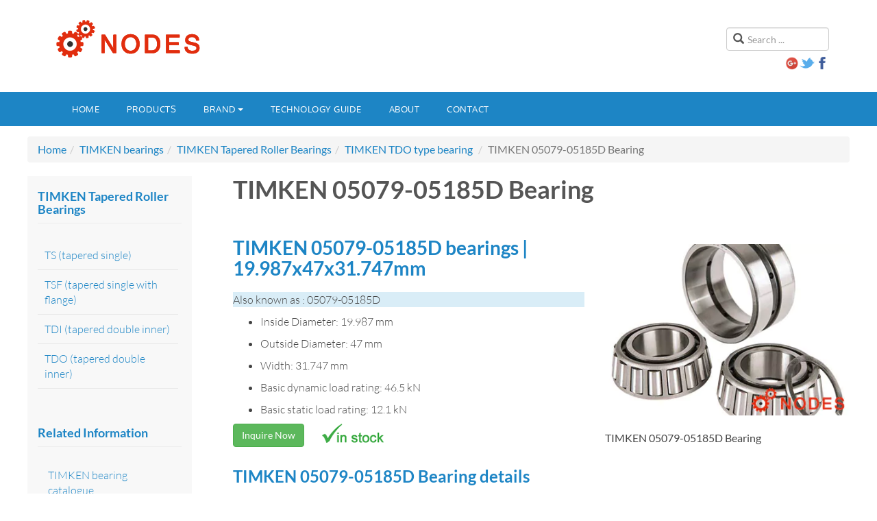

--- FILE ---
content_type: text/html
request_url: https://www.nodeshk.com/timken/tapered/tdo/05079-05185d.html
body_size: 3739
content:
<!DOCTYPE html>
<html lang="en">
<head>
<!-- Google tag (gtag.js) -->
<script async src="https://www.googletagmanager.com/gtag/js?id=G-D08826J8R0"></script>
<script>
  window.dataLayer = window.dataLayer || [];
  function gtag(){dataLayer.push(arguments);}
  gtag('js', new Date());

  gtag('config', 'G-D08826J8R0');
</script>
	<meta http-equiv="content-type" content="text/html; charset=utf-8" />
	<meta http-equiv="X-UA-Compatible" content="IE=edge">
	<meta name="viewport" content="width=device-width, initial-scale=1">
	<title>TIMKEN 05079-05185D bearings | 19.987x47x31.747mm - Nodes bearing</title>
	<meta name="description" content="TIMKEN 05079-05185D bearing, Tapered Roller Bearings - TDO (Tapered Double Inner), Dimensions:19.987mm x 47.000mm x 31.747mm, Dynamic Load Rating: 46.5kN, Static Load Rating: 12.1kN" />
	<link rel="stylesheet" href="/css/main.css" type="text/css" />

	<!-- HTML5 shim and Respond.js for IE8 support of HTML5 elements and media queries -->
	<!-- WARNING: Respond.js doesn't work if you view the page via file:// -->
	<!--[if lt IE 9]>
    <script src="//cdn.bootcss.com/html5shiv/3.7.2/html5shiv.min.js"></script>
    <script src="//cdn.bootcss.com/respond.js/1.4.2/respond.min.js"></script>
    <![endif]-->
</head>
<body>

<header class="container y-header">
	<div class="row">
		<div class="col-xs-12 col-sm-8 logo">
			<a href="/" title="NODES Bearing distributors"><img src="/img/logo.png" alt="NODES bearing distributors" /></a>
		</div>
		<div class="col-xs-12 col-sm-4 head-search">
			<div class="search">
				<form action="/plus/search.php" method="post" class="form-inline">
					<input type="hidden" name="kwtype" value="0" />
					<input type="hidden" name="searchtype" value="1" />
					<input name="q" id="mod-search-searchword" maxlength="200"  class="form-control" type="text" size="20" placeholder="Search ..." />
				</form>
			</div>
			<div class="socialicon">
				<a href="https://plus.google.com/109513401140591977072/about" target="_blank" rel="nofollow"><img src="/img/g.png" alt="" width="20" height="20" /></a><a href="https://twitter.com/nodesbearing" target="_blank" rel="nofollow"><img src="/img/twitter.png" alt="" /></a><a href="https://www.facebook.com/nodeshk/" target="_blank" rel="nofollow"><img src="/img/facebook.png" alt="" width="20" height="20" /></a>
			</div>
		</div>
	</div>
</header>

<nav class="navbar navbar-default mainnav" role="navigation">
<div class="container">
	
	<div class="navbar-header">
		<button type="button" class="navbar-toggle collapsed" data-toggle="collapse" data-target="#mytab" aria-expanded="false">
			<span class="sr-only">Toggle navigation</span>
			<span class="icon-bar"></span>
			<span class="icon-bar"></span>
			<span class="icon-bar"></span>
		</button>
	</div>
	
		<div class="collapse navbar-collapse" id="mytab">
	<ul class="nav navbar-nav">
		<li role="presentation"><a href="/" rel="nofollow">Home</a></li>
		<li role="presentation"><a href="/products.html">Products</a></li>
		<li class="dropdown" role="presentation">
			<a href="/brand/" class="dropdown-toggle" data-toggle="dropdown" rel="nofollow">Brand<span class="caret"></span></a>
			<ul class="dropdown-menu" role="menu">
				<li role="presentation"><a href="/skf/" role="menuitem" tabindex="-1">SKF bearings</a></li>
				<li role="presentation"><a href="/nsk/" role="menuitem" tabindex="-1">NSK bearings</a></li>
				<li role="presentation"><a href="/fag/" role="menuitem" tabindex="-1">FAG bearings</a></li>
				<li role="presentation"><a href="/ina/" role="menuitem" tabindex="-1">INA bearings</a></li>
				<li role="presentation"><a href="/iko/" role="menuitem" tabindex="-1">IKO bearings</a></li>
                <li role="presentation"><a href="/ntn/" role="menuitem" tabindex="-1">NTN bearings</a></li>
				<li role="presentation"><a href="/timken/" role="menuitem" tabindex="-1">TIMKEN bearings</a></li>
				<li role="presentation"><a href="/kaydon/" role="menuitem" tabindex="-1">KAYDON bearings</a></li>
			</ul>
		</li>
		<li role="presentation"><a href="/tech/">Technology guide</a></li>
		<li role="presentation"><a href="/about/" rel="nofollow">About</a></li>
		<li role="presentation"><a href="/contact/" rel="nofollow">Contact</a></li>
	</ul>
	</div>
</div>
</nav>

<div class="container ym-body">
<div class="row">
<ol class="breadcrumb">
	<li><a href="http://www.nodeshk.com" rel="nofollow">Home</a></li><li><a href="/timken/">TIMKEN bearings</a></li><li><a href="/timken/tapered/">TIMKEN Tapered Roller Bearings</a></li><li><a href="/timken/tapered/tdo/">TIMKEN TDO type bearing</a></li>
	<li class="active">TIMKEN 05079-05185D Bearing</li>
</ol>
</div>
<div class="row">
	<div class="y-content col-xs-12 col-sm-8 col-sm-push-4 col-md-9 col-md-push-3">
	<div class="clearfix">
		<article>
			<header class="article-header clearfix">
				<h1 class="article-title" itemprop="name">TIMKEN 05079-05185D Bearing</h1>
			</header>
			<section class="article-content clearfix" itemprop="articleBody">
				<div class="row">
					<div class="col-md-7">
						<h2>TIMKEN 05079-05185D bearings | 19.987x47x31.747mm</h2>
						<p class="bg-info">Also known as : 05079-05185D</p>
						<ul>
							<li>Inside Diameter: 19.987 mm</li>
							<li>Outside Diameter: 47 mm</li>
							<li>Width: 31.747 mm</li>
							<li>Basic dynamic load rating: 46.5 kN</li>
							<li>Basic static load rating: 12.1 kN</li>
						</ul>
						<p><a href="/plus/diy.php?action=post&diyid=1&source=TIMKEN-05079-05185D" class="btn btn-success" style="float:left;" rel="nofollow">Inquire Now</a><img class="text-left" style="margin-left: 15px;float: left;" src="/img/stock.png" alt="" /></p>
					</div>
					<div class="col-md-5" style="margin-top: 30px;">
					<picture><source type="image/webp" srcset="/img/timken/tdo/tapered-roller-bearings.webp"><source type="image/jpeg" srcset="/img/timken/tdo/tapered-roller-bearings.jpg"><img src="/img/timken/tdo/tapered-roller-bearings.jpg" class="img-responsive"></picture><br />TIMKEN 05079-05185D Bearing
					</div>
				</div>
				<h3>TIMKEN 05079-05185D Bearing details</h3>
				<div class="row" style="margin-top: 30px;">
					<div class="col-md-7">
					<table class="table table-striped table-bordered">
	<tbody>
		<tr>
			<th>
				Bearing Number</th>
			<td>
				05079-05185D</td>
		</tr>
		<tr>
			<th>
				Brand</th>
			<td>
				TIMKEN</td>
		</tr>
		<tr>
			<th>
				Type</th>
			<td>
				<a href="https://www.nodeshk.com/roller-bearings/tapered/">Tapered Roller Bearings</a> - TDO (Tapered Double Inner)</td>
		</tr>
		<tr>
			<th>
				Series</th>
			<td>
				05000</td>
		</tr>
		<tr>
			<th>
				Cone Part Number</th>
			<td>
				05079</td>
		</tr>
		<tr>
			<th>
				Cup Part Number</th>
			<td>
				05185D</td>
		</tr>
		<tr>
			<th>
				Design Units</th>
			<td>
				Imperial</td>
		</tr>
		<tr>
			<th>
				Bearing Weight</th>
			<td>
				0.56 lb<br />
				0.255 Kg</td>
		</tr>
		<tr>
			<th>
				Cage Type</th>
			<td>
				Stamped Steel</td>
		</tr>
		<tr>
			<th>
				Ab - Cage-Cone Frontface Clearance</th>
			<td>
				0.07 in<br />
				1.8 mm</td>
		</tr>
		<tr>
			<th>
				Alternate Part Name</th>
			<td>
				05079-05185D</td>
		</tr>
		<tr>
			<th>
				d - Bore</th>
			<td>
				0.7869 in<br />
				19.987 mm</td>
		</tr>
		<tr>
			<th>
				D - Cup Outer Diameter</th>
			<td>
				1.8504 in<br />
				47.000 mm</td>
		</tr>
		<tr>
			<th>
				B - Cone Width</th>
			<td>
				0.5662 in<br />
				14.381 mm</td>
		</tr>
		<tr>
			<th>
				C - Double Cup Width</th>
			<td>
				0.9926 in<br />
				25.212 mm</td>
		</tr>
		<tr>
			<th>
				T - Bearing Width across Cones</th>
			<td>
				1.2499 in<br />
				31.747 mm</td>
		</tr>
		<tr>
			<th>
				C90 - Dynamic Radial Rating (One-Row, 90 million revolutions)</th>
			<td>
				1560 lbf<br />
				<br />
				6930 N</td>
		</tr>
		<tr>
			<th>
				C1 - Dynamic Radial Rating (Two-Row, 1 million revolutions)</th>
			<td>
				10500 lbf<br />
				46500 N</td>
		</tr>
		<tr>
			<th>
				C90(2) - Dynamic Radial Rating (Two-Row, 90 million revolutions)</th>
			<td>
				2710 lbf<br />
				12100 N</td>
		</tr>
		<tr>
			<th>
				C<sub>a90</sub> - Dynamic Thrust Rating (90 million revolutions)</th>
			<td>
				952 lbf<br />
				4230 N</td>
		</tr>
		<tr>
			<th>
				K - Factor</th>
			<td>
				1.64</td>
		</tr>
		<tr>
			<th>
				e - ISO Factor</th>
			<td>
				0.36</td>
		</tr>
		<tr>
			<th>
				Y1 - ISO Factor</th>
			<td>
				1.89</td>
		</tr>
		<tr>
			<th>
				Y2 - ISO Factor</th>
			<td>
				2.82</td>
		</tr>
		<tr>
			<th>
				G1 - Heat Generation Factor (Roller-Raceway)</th>
			<td>
				5.8</td>
		</tr>
		<tr>
			<th>
				G2 - Heat Generation Factor (Rib-Roller End)</th>
			<td>
				5.55</td>
		</tr>
		<tr>
			<th>
				Cg - Geometry Factor</th>
			<td>
				0.0448</td>
		</tr>
		<tr>
			<th>
				R - Cone Backface &quot;To Clear&quot; Radius</th>
			<td>
				0.06 in<br />
				1.5 mm</td>
		</tr>
		<tr>
			<th>
				r - Cup Frontface &quot;To Clear&quot; Radius</th>
			<td>
				0.03 in<br />
				0.8 mm</td>
		</tr>
		<tr>
			<th>
				db - Cone Backface Backing Diameter</th>
			<td>
				1.04 in<br />
				26.40 mm</td>
		</tr>
		<tr>
			<th>
				Da - Cup Frontface Backing Diameter</th>
			<td>
				1.69 in<br />
				42.42 mm</td>
		</tr>
		<tr>
			<th>
				Aa - Cage-Cone Backface Clearance</th>
			<td>
				-0.01 in<br />
				-0.3 mm</td>
		</tr>
	</tbody>
</table>
<p>
	As TIMKEN bearing distributor, Nodes bearings have TIMKEN 05079-05185D Tapered Roller Bearings - TDO (Tapered Double Inner) in stock.</p>

					</div>
					<div class="col-md-5">
					<img src="/img/timken/tdo/tdo-drawing.png" class="img-responsive" /> 
					</div>
				</div>
                <div class="y-hbj"><h3 class="y-h3">TIMKEN  bearing cross reference</h3></div><div class="row"><div  class="col-lg-3 col-md-3 col-sm-3 col-xs-4 y-t20"><a href="/timken/tapered/05079-05175.html"><img src="/img/timken/ts/ts.jpg" class="img-responsive" /></a><div class="y-cbj"><h5 class="y-h5"><a href="/timken/tapered/05079-05175.html">TIMKEN 05079-05175 bearing</a><br />19.987mm x 44.450mm x 15.494mm</h5></div></div><div  class="col-lg-3 col-md-3 col-sm-3 col-xs-4 y-t20"><a href="/timken/tapered/05079-05185A.html"><img src="/img/timken/ts/ts.jpg" class="img-responsive" /></a><div class="y-cbj"><h5 class="y-h5"><a href="/timken/tapered/05079-05185A.html">TIMKEN 05079-05185A bearing</a><br />19.987mm x 46.982mm x 14.381mm</h5></div></div><div  class="col-lg-3 col-md-3 col-sm-3 col-xs-4 y-t20"><a href="/timken/tapered/05079-05186.html"><img src="/img/timken/ts/ts.jpg" class="img-responsive" /></a><div class="y-cbj"><h5 class="y-h5"><a href="/timken/tapered/05079-05186.html">TIMKEN 05079-05186 bearing</a><br />19.987mm x 46.990mm x 15.250mm</h5></div></div><div  class="col-lg-3 col-md-3 col-sm-3 col-xs-4 y-t20"><a href="/timken/tapered/05079-05185.html"><img src="/img/timken/ts/ts.jpg" class="img-responsive" /></a><div class="y-cbj"><h5 class="y-h5"><a href="/timken/tapered/05079-05185.html">TIMKEN 05079-05185 bearing</a><br />19.987mm x 47.000mm x 14.381mm</h5></div></div><div  class="col-lg-3 col-md-3 col-sm-3 col-xs-4 y-t20"><a href="/timken/tapered/05079-05185-S.html"><img src="/img/timken/ts/ts.jpg" class="img-responsive" /></a><div class="y-cbj"><h5 class="y-h5"><a href="/timken/tapered/05079-05185-S.html">TIMKEN 05079-05185-S bearing</a><br />19.987mm x 47.000mm x 14.381mm</h5></div></div><div  class="col-lg-3 col-md-3 col-sm-3 col-xs-4 y-t20"><a href="/timken/tsf/05079-05185-B.html"><img src="/img/timken/tsf/ty.jpg" class="img-responsive" /></a><div class="y-cbj"><h5 class="y-h5"><a href="/timken/tsf/05079-05185-B.html">TIMKEN 05079-05185-B bearing</a><br />19.987mm x 47.000mm x 6.048mm</h5></div></div><div  class="col-lg-3 col-md-3 col-sm-3 col-xs-4 y-t20"><a href="/timken/tapered/tdo/05079-05180d.html"><img src="/img/timken/tdo/tapered-roller-bearings.jpg" class="img-responsive" /></a><div class="y-cbj"><h5 class="y-h5"><a href="/timken/tapered/tdo/05079-05180d.html">TIMKEN 05079-05180D bearing</a><br />19.987mm x 45.984mm x 31.747mm</h5></div></div></div>
			</section>
		</article>
		
	</div>
	</div>
	
	<div class="y-sidebar col-xs-12 col-sm-4 col-sm-pull-8 col-md-3 col-md-pull-9">
			<div class="module">
		<h3 class="module-title"><span><a href="/timken/tapered/">TIMKEN Tapered Roller Bearings</a></span></h3>
		<div class="module-ct">
		<ul class="y-menu">
			<li class="level1"><a href="/timken/tapered/ts/" >TS (tapered single)</a></li>
			<li class="level1"><a href="/timken/tsf/" >TSF (tapered single with flange)</a></li>
			<li class="level1"><a href="/timken/tdi/" >TDI (tapered double inner)</a></li>
			<li class="level1"><a href="/timken/tapered/tdo/" >TDO (tapered double inner)</a></li>
		</ul>
		</div>
		</div>
		<div class="module">
		<h3 class="module-title"><span>Related Information</span></h3>
		<div class="module-ct">
		<ul class="nav nav-pills nav-stacked">
			<li><a href="/timken/catalog/" >TIMKEN bearing catalogue</a></li>
			<li><a href="/timken/product/" >TIMKEN product introduction</a></li>
            <li><a href="/timken/art/" >TIMKEN articles</a></li>
            <li><a href="/roller-bearings/tapered/" target="_blank">More Tapered roller bearings</a></li>
		</ul>
		</div>
		</div>
			<div class="module">
		<h3 class="module-title"><span>Product search</span></h3>
		<div class="module-ct">
		<form  action="/plus/search-nu.php" name="search-q" method="post">
			<input name="keyword" type="text" class="form-control" placeholder="Partial or full part number" />
			<button type="submit" class="btn btn-primary  y-t30">Search</button>
		</form>
		</div>
		</div>
	</div>
</div>
</div>
<footer class="wrap y-footer">
	<section class="y-copyright">
	<div class="container">
		<div class="row">
			<div class="col-md-12 copyright">
				<p>&copy; 2016 Nodes Technology Co., Ltd. |  <a href="/contact/" rel="nofollow">Contact Us</a></p>
				<address>
					<p>No. 98 Argyle Street, Mongkok, KL, Hong Kong</p>
					<p><strong>Phone:</strong> <a href="tel://+852-51363000" rel="nofollow">+852-5136-3000</a></p>
					<p><strong>E-mail:</strong> <a href="mailto:service@nodeshk.com" rel="nofollow">service@nodeshk.com</a></p>
				</address>
			</div>
		</div>
		
	</div>
	</section>
</footer>
<script src="/js/jquery.js"></script>
<script src="/js/bootstrap.min.js"></script>
<script>
$('li.dropdown').mouseover(function() {   
     $(this).addClass('open');    }).mouseout(function() {        $(this).removeClass('open');    }); 
</script>
</body>
</html>